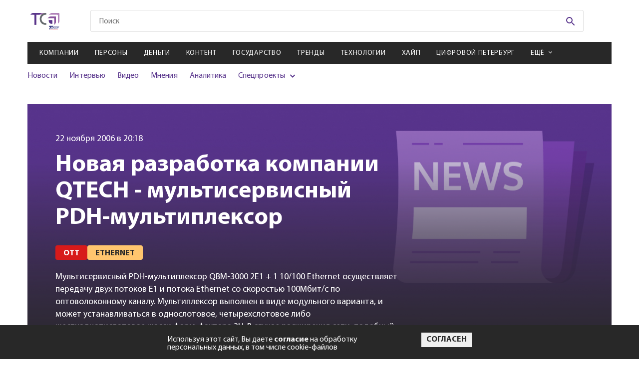

--- FILE ---
content_type: text/html; charset=utf-8
request_url: https://telesputnik.ru/materials/video-v-internete/news/novaya-razrabotka-kompanii-qtech-multiservisnyy-pdh-multipleksor
body_size: 13968
content:

        <!DOCTYPE html>
        <html lang="en">
        <head>
            <!-- Google tag (gtag.js) -->
            <script async src="https://www.googletagmanager.com/gtag/js?id=G-DJ2P9LRX7R"></script>
            <script>
            window.dataLayer = window.dataLayer || [];
            function gtag(){dataLayer.push(arguments);}
            gtag('js', new Date());

            gtag('config', 'G-DJ2P9LRX7R');
            </script>

            <script>
                (function (w, d, s, l, i) {
                    w[l] = w[l] || [];
                    w[l].push({
                        'gtm.start': new Date().getTime(),
                        event: 'gtm.js'
                    });
                    var f = d.getElementsByTagName(s)[0],
                        j = d.createElement(s),
                        dl = l != 'dataLayer' ? '&l=' + l : '';
                    j.async = true;
                    j.src =
                        'https://www.googletagmanager.com/gtm.js?id=' + i + dl;
                    f.parentNode.insertBefore(j, f);
                })(window, document, 'script', 'dataLayer', 'GTM-WQ2ZHLC');
            </script>
            <script type="text/javascript">
                (function (i, s, o, g, r, a, m) {
                    i['GoogleAnalyticsObject'] = r;
                    i[r] = i[r] || function () {
                        (i[r].q = i[r].q || []).push(arguments)
                    }, i[r].l = 1 * new Date();
                    a = s.createElement(o),
                        m = s.getElementsByTagName(o)[0];
                    a.async = 1;
                    a.src = g;
                    m.parentNode.insertBefore(a, m)
                })(window, document, 'script', 'https://www.google-analytics.com/analytics.js', 'ga');

                ga('create', 'UA-2929468-2', 'auto');
                ga('send', 'pageview');
            </script>
            <!-- Google Tag Manager -->
            <script>(function(w,d,s,l,i){w[l]=w[l]||[];w[l].push({'gtm.start':
            new Date().getTime(),event:'gtm.js'});var f=d.getElementsByTagName(s)[0],
            j=d.createElement(s),dl=l!='dataLayer'?'&l='+l:'';j.async=true;j.src=
            'https://www.googletagmanager.com/gtm.js?id='+i+dl;f.parentNode.insertBefore(j,f);
            })(window,document,'script','dataLayer','GTM-PFH3QWR');</script>
            <!-- End Google Tag Manager -->

            <meta charset="UTF-8">
            <meta name="mailru-verification" content="ae57ad17c32152b5" />
            <meta name="google-site-verification" content="JDLFDtJB3Cv5FeqxV20YlFITBLruLgh4stYCX72qlp4" />
            <meta name="yandex-verification" content="5b498c8c5dbb9de6" />
            <meta name="viewport" content="width=device-width, initial-scale=1.0">
            <meta http-equiv="X-UA-Compatible" content="ie=edge">
            <link rel="shortcut icon" type="image/png" href="/images/favicon.svg">
            <title data-react-helmet="true">Новая разработка компании QTECH - мультисервисный PDH-мультиплексор</title>
            <meta data-react-helmet="true" property="og:title" content="Новая разработка компании QTECH - мультисервисный PDH-мультиплексор"/><meta data-react-helmet="true" property="og:url" content="https://telesputnik.ru/materials/video-v-internete/news/novaya-razrabotka-kompanii-qtech-multiservisnyy-pdh-multipleksor"/><meta data-react-helmet="true" property="twitter:title" content="Новая разработка компании QTECH - мультисервисный PDH-мультиплексор"/><meta data-react-helmet="true" property="og:image" content="/img/article-header-bg.jpg"/>
            <link data-react-helmet="true" rel="canonical" href="https://telesputnik.ru/materials/video-v-internete/news/novaya-razrabotka-kompanii-qtech-multiservisnyy-pdh-multipleksor"/>
            <link data-chunk="pages-Article-Article" rel="preload" as="style" href="/pages-Article-Article.css">
<link data-chunk="pages-Article-Article" rel="preload" as="style" href="/pages-Article-Article-css.css">
<link data-chunk="main" rel="preload" as="style" href="/main.css">
<link data-chunk="main" rel="preload" as="script" href="/main.js">
<link data-chunk="pages-Article-Article" rel="preload" as="script" href="/pages-Article-Article-css.js">
<link data-chunk="pages-Article-Article" rel="preload" as="script" href="/pages-Article-Article~pages-Article-Article_work-version.js">
<link data-chunk="pages-Article-Article" rel="preload" as="script" href="/pages-Article-Article.js">
            <link data-chunk="main" rel="stylesheet" href="/main.css">
<link data-chunk="pages-Article-Article" rel="stylesheet" href="/pages-Article-Article-css.css">
<link data-chunk="pages-Article-Article" rel="stylesheet" href="/pages-Article-Article.css">
        </head>
        <body>
            <!-- Google Tag Manager (noscript) -->
            <noscript><iframe src="https://www.googletagmanager.com/ns.html?id=GTM-PFH3QWR"
            height="0" width="0" style="display:none;visibility:hidden"></iframe></noscript>
            <!-- End Google Tag Manager (noscript) -->
            <noscript><iframe src="https://www.googletagmanager.com/ns.html?id=GTM-WQ2ZHLC" height="0" width="0"
            style="display:none;visibility:hidden"></iframe></noscript>
            <div id="mount"><div class="wrapper"><nav role="navigation" class="navbar"><div class="navbar__menu"><ul><li><a href="/materials/companies">Компании</a></li><li><a href="/materials/persony">Персоны</a></li><li><a href="/materials/money">Деньги</a></li><li><a href="/materials/content">Контент</a></li><li><a href="/materials/gov">Государство</a></li><li><a href="/materials/trends">Тренды</a></li><li><a href="/materials/tech">Технологии</a></li><li><a href="/materials/hipe">Хайп</a></li><li><a href="/materials/spb">Цифровой Петербург</a></li><li><a href="/materials/blizhnee-zarubezhe">Ближнее зарубежье</a></li><li><a href="/materials/novosti-kompanii">Новости компаний</a></li><li><a href="/materials/all/news">Новости</a></li><li><a href="/materials/all/interview">Интервью</a></li><li><a href="/materials/all/video">Видео</a></li><li><a href="/materials/all/mneniya">Мнения</a></li><li><a href="/materials/all/article">Аналитика</a></li></ul></div><div class="navbar__social"><ul><li><a href="https://vk.com/telesputnik" target="_blank"><svg class="footer-social__icon footer-social__icon--vk"><use href="/img/sprite.svg#icons--vk"></use></svg></a></li><li><a href="https://ok.ru/group/55408711696413" target="_blank"><svg class="footer-social__icon footer-social__icon--odn"><use href="/img/sprite.svg#icons--odn"></use></svg></a></li><li><a href="https://telegram.me/telesputnik" target="_blank"><svg class="footer-social__icon footer-social__icon--telegram"><use href="/img/sprite.svg#icons--telegram"></use></svg></a></li><li><a href="https://www.youtube.com/channel/UCUZZFbgpPMOdNF8-S6Kj4Cg" target="_blank"><svg class="footer-social__icon footer-social__icon--youtube"><use href="/img/sprite.svg#icons--youtube"></use></svg></a></li><li><a href="http://www.telesputnik.ru/rss/" target="_blank"><svg class="footer-social__icon footer-social__icon--rrs"><use href="/img/sprite.svg#icons--rrs"></use></svg></a></li><li><a href="mailto:telesputnik@telesputnik.ru" target="_blank"><svg class="footer-social__icon footer-social__icon--mail"><use href="/img/sprite.svg#icons--mail"></use></svg></a></li><li><a href="https://dzen.ru/telesputnik" target="_blank"><svg class="footer-social__icon footer-social__icon--zen"><use href="/img/sprite.svg#icons--zen"></use></svg></a></li></ul></div><div class="navbar__info"><a href="./" class="navbar__logo"><svg><use href="/img/sprite.svg#icons--logo"></use></svg></a><p class="navbar__copy">© <!-- -->2026<!-- --> Телеспутник, <br/>Все права защищены</p></div></nav><header class="header"><div class="header__content container"><div class="promo promo--top"><a href="https://internet.tricolor.ru/tariffs/skorostnoy-5/?source=header&amp;section=tariffs&amp;erid=2VfnxyFwtKs" target="_blank" data-id="527" class="position5Banner"><img class="promo__img" src="https://api.telesputnik.ru/storage/images/ads/GqX5qcF58cjl7fH7jCsxlgwJe7SWVjJc5xamMDjl.jpg" alt="#"/></a></div><div class="header-top header__top"><a class="logo header__logo" href="/"><img class="logo__img" src="/img/icons/logo-short.svg" alt=""/><svg class="logo__img _mobile"><use href="/img/sprite.svg#icons--logo"></use></svg></a><div class="menu-icon header__menu-icon"><svg class="menu-icon__icon menu-icon__icon--mobile"><use href="/img/sprite.svg#icons--menu"></use></svg><img class="menu-icon__icon _close" src="/img/icon_close-navbar.svg" alt=""/></div><div class="search header__search"><form class="search__form" action="#"><input type="text" class="search__input search__input--mobile" placeholder="Поиск" value=""/><button class="search__btn" type="submit"><svg class="search__icon"><use href="/img/sprite.svg#icons--search"></use></svg></button></form></div><div class="login header__login"></div></div><div class="header-middle"><nav class="menu menu--mobile header__menu"><ul class="menu__list"><li class="menu__item"><a class="menu__link" href="/materials/companies">Компании</a></li><li class="menu__item"><a class="menu__link" href="/materials/persony">Персоны</a></li><li class="menu__item"><a class="menu__link" href="/materials/money">Деньги</a></li><li class="menu__item"><a class="menu__link" href="/materials/content">Контент</a></li><li class="menu__item"><a class="menu__link" href="/materials/gov">Государство</a></li><li class="menu__item"><a class="menu__link" href="/materials/trends">Тренды</a></li><li class="menu__item"><a class="menu__link" href="/materials/tech">Технологии</a></li><li class="menu__item"><a class="menu__link" href="/materials/hipe">Хайп</a></li><li class="menu__item"><a class="menu__link" href="/materials/spb">Цифровой Петербург</a></li><li class="menu__item"><span class="menu__link menu__link--arrow">Ещё</span><div class="submenu-items"><ul class="submenu-list"><li class="submenu-items__item"><a class="submenu-items__link" href="/materials/blizhnee-zarubezhe">Ближнее зарубежье</a></li><li class="submenu-items__item"><a class="submenu-items__link" href="/materials/novosti-kompanii">Новости компаний</a></li></ul></div></li></ul></nav><div class="header__inner"><div class="submenu submenu--mobile header__submenu"><ul class="submenu__list"><li class="submenu__item"><a class="submenu__link" href="/materials/all/news">Новости</a></li><li class="submenu__item"><a class="submenu__link" href="/materials/all/interview">Интервью</a></li><li class="submenu__item"><a class="submenu__link" href="/materials/all/video">Видео</a></li><li class="submenu__item"><a class="submenu__link" href="/materials/all/mneniya">Мнения</a></li><li class="submenu__item"><a class="submenu__link" href="/materials/all/article">Аналитика</a></li><li class="submenu__item _parent"><span>Спецпроекты</span><ul><li><a href="/5g" target="_blank">5G в России</a></li><li><a href="/ndo" target="_blank">Цифровая экономика</a></li><li><a href="/tvconcept" target="_blank">Будущее ТВ в РФ</a></li><li><a href="/files/ft.pdf" target="_blank">Таблица частот</a></li><li><a href="/quarter" target="_blank">Нам 25 лет</a></li></ul></li></ul></div><div class="promotions promotions--mobile header__promotions"><div class="promotions__list" style="width:200%"><div style="animation-duration:8s"></div><div style="animation-duration:8s"></div></div></div></div></div></div></header><main class="page page-article container container--page novaya-razrabotka-kompanii-qtech-multiservisnyy-pdh-multipleksor" id="page_493258" data-index="0"><input type="hidden" name="hash" value="materials/video-v-internete/news/novaya-razrabotka-kompanii-qtech-multiservisnyy-pdh-multipleksor"/><div class="article-header page-article__header--mobile"><div class="article-header__left--full"><img class="article-header__img" src="/img/article-header-bg.jpg" alt="img"/></div></div><div class="article-header page-article__header"><div class="loader "><svg width="102" height="98" viewBox="0 0 102 98" fill="none" xmlns="http://www.w3.org/2000/svg"><path id="loader-1-1" d="M18.0002 60.0132V60.0131C18.0002 59.766 18.1028 59.5164 18.3061 59.322C18.5101 59.1268 18.7985 59.0054 19.1123 59H38.866C39.185 59 39.48 59.1201 39.6888 59.317L40.375 58.5897L39.6888 59.317C39.8956 59.5121 40 59.7639 40 60.0132V78.9868C40 79.2361 39.8956 79.4879 39.6888 79.683C39.48 79.8799 39.185 80 38.866 80H36.7961C31.7586 79.9432 26.9601 78.01 23.4434 74.6384C19.9273 71.2674 17.978 66.7343 18.0002 62.0311H18.0002V62.0264V60.0132Z" stroke="#59358C" stroke-width="2"></path><mask id="mask0_233_618" maskUnits="userSpaceOnUse" x="7" y="51" width="40" height="40"><circle cx="27" cy="71" r="20" fill="#59358C"></circle></mask><g mask="url(#mask0_233_618)" id="loader-1"><path fill-rule="evenodd" clip-rule="evenodd" d="M19.1049 58C18.5441 58.0072 18.0088 58.2226 17.6149 58.5993C17.221 58.9761 17.0001 59.484 17.0002 60.0132V62.0264C16.9767 67.0129 19.044 71.8059 22.7513 75.3602C26.4586 78.9145 31.5052 80.9418 36.7905 81H38.866C39.432 81 39.9748 80.7879 40.375 80.4104C40.7752 80.0328 41 79.5207 41 78.9868V60.0132C41 59.4793 40.7752 58.9672 40.375 58.5897C39.9748 58.2121 39.432 58 38.866 58H19.1049Z" fill="#59358C"></path></g><path id="loader-2-2" d="M61.1637 37.007H61.1308H28.4435C25.0916 37.2316 21.9191 38.5255 19.4287 40.6764L19.3997 40.7015L19.3688 40.7242L13.0395 45.3946H49.1715H49.1725V46.3946C49.6912 46.3936 50.2038 46.5015 50.6744 46.711C51.145 46.9204 51.5622 47.2262 51.8969 47.6069L61.1637 37.007ZM61.1637 37.007L61.1965 37.0049C61.7069 36.9713 62.2076 37.1126 62.6111 37.3948C62.7556 37.586 62.8621 37.7989 62.9267 38.023C63.0007 38.2796 63.0188 38.5474 62.9803 38.8103L62.9698 38.8824V38.9552V70.2731C62.7248 73.4627 61.3904 76.4918 59.1649 78.8882L59.1397 78.9154L59.1165 78.9443L54.1586 85.1472V50.3751C54.1748 49.7058 54.0376 49.0424 53.7583 48.4324C53.4876 47.8413 53.0906 47.3158 52.5964 46.8891L61.1637 37.007Z" stroke="#8246B8" stroke-width="2"></path><mask id="mask1_233_618" maskUnits="userSpaceOnUse" x="0" y="25" width="73" height="73"><circle cx="36.5" cy="61.5" r="36.5" fill="#59358C"></circle></mask><g mask="url(#mask1_233_618)" id="loader-2"><path fill-rule="evenodd" clip-rule="evenodd" d="M63.3102 36.6683C62.6967 36.1914 61.9181 35.9552 61.1308 36.007H28.4105C24.8337 36.2393 21.4412 37.6169 18.7751 39.9196L10 46.3946H49.1725C49.6912 46.3936 50.2038 46.5015 50.6744 46.711C51.145 46.9204 51.5622 47.2262 51.8969 47.6069C52.3057 47.9483 52.6309 48.3724 52.8491 48.8488C53.0672 49.3251 53.1729 49.842 53.1586 50.3623V88L59.8977 79.5687C62.283 77.0002 63.715 73.7445 63.9698 70.3108V38.9552C64.029 38.5509 64.001 38.1393 63.8876 37.7459C63.7741 37.3524 63.5775 36.9856 63.3102 36.6683Z" fill="#8246B8"></path></g><path id="loader-3-3" d="M85.2248 16.7783L85.2323 16.7857L85.2399 16.7929C85.8103 17.3294 86.2574 17.9645 86.5583 18.6593C86.8592 19.3539 87.0086 20.0958 86.9996 20.8421L86.9995 20.8421V20.8541V61.1048C86.8197 65.3187 85.073 69.3493 82.0493 72.4887L82.0189 72.5202L81.9915 72.5543L77.4585 78.1693V28.6993V28.4515C77.4585 27.2538 76.9529 26.1182 76.0745 25.2906C75.1981 24.4649 74.0215 24.0107 72.8062 24.0107H72.514H20.0553L25.8892 19.7338L25.9189 19.712L25.9469 19.6881C29.2879 16.838 33.5929 15.175 38.1145 15H80.7827C81.6168 15 82.4409 15.1588 83.2051 15.4656C83.9691 15.7724 84.6556 16.2199 85.2248 16.7783Z" stroke="#A77CCD" stroke-width="2"></path><mask id="mask2_233_618" maskUnits="userSpaceOnUse" x="7" y="0" width="95" height="95"><circle cx="54.5" cy="47.5" r="47.5" fill="#59358C"></circle></mask><g mask="url(#mask2_233_618)" id="loader-3"><path fill-rule="evenodd" clip-rule="evenodd" d="M85.9251 16.0645C85.2598 15.4118 84.4613 14.8924 83.5776 14.5376C82.6939 14.1829 81.7433 14 80.7827 14H38.0953C33.3486 14.1794 28.8194 15.9232 25.2979 18.9273L17 25.0107H72.514H72.8062C73.7749 25.0107 74.7038 25.3732 75.3888 26.0185C76.0737 26.6638 76.4585 27.539 76.4585 28.4515V28.6993V81L82.7696 73.1824C85.9624 69.8673 87.8141 65.5987 87.9995 61.1257V20.8541C88.0102 19.9658 87.8322 19.0844 87.476 18.2619C87.1197 17.4393 86.5924 16.6922 85.9251 16.0645Z" fill="#A77CCD"></path></g></svg></div><div class="article-header__left"><img class="article-header__img" src="/img/article-header-bg.jpg" alt="img"/><span class="article-header__date">22 ноября 2006 в 20:18</span><h1 class="article-header__title">Новая разработка компании QTECH - мультисервисный PDH-мультиплексор</h1><ul class="article-header__list"><li class="article-header__item"><a href="/materials/video-v-internete"><span class="tag article-header__tag">OTT</span></a></li><li class="article-header__item"><a href="/tags/ethernet"><span class="tag article-header__tag">Ethernet</span></a></li></ul><p class="article-header__description"><span>Мультисервисный PDH-мультиплексор QBM-3000 2E1 + 1 10/100 Ethernet осуществляет передачу двух потоков Е1 и потока Ethernet со скоростью 100Мбит/c по оптоволоконному каналу. Мультиплексор выполнен в виде модульного варианта, и может устанавливаться в однослотовое, четырехслотовое либо шестнадцатислотовое шасси форм-фактора 3U. В случае расширения сети, подобный форм-фактор позволяет легко добавить в шасси один или несколько мультиплексоров.</span></p></div><div class="article-header__right"><div class="article-author article-header__author"><div class="article-author__img"><img src="https://api.telesputnik.ru/storage/images/avatar/7EMC7nkQeLdNysb1gurbNMVJX20EXedQKI6AApdI.png" alt="img"/></div><div class="article-author__info"><span class="article-author__title">Телеспутник<!-- --> </span><p class="article-author__description">Редакция</p></div></div></div></div><div class="page-article__author"><div class="article-author article-header__author"><div class="article-author__img"><img src="https://api.telesputnik.ru/storage/images/avatar/7EMC7nkQeLdNysb1gurbNMVJX20EXedQKI6AApdI.png" alt="img"/></div><div class="article-author__info"><span class="article-author__title">Телеспутник<!-- --> </span><p class="article-author__description">Редакция</p></div></div></div><div class="page-article__description"><span>Мультисервисный PDH-мультиплексор QBM-3000 2E1 + 1 10/100 Ethernet осуществляет передачу двух потоков Е1 и потока Ethernet со скоростью 100Мбит/c по оптоволоконному каналу. Мультиплексор выполнен в виде модульного варианта, и может устанавливаться в однослотовое, четырехслотовое либо шестнадцатислотовое шасси форм-фактора 3U. В случае расширения сети, подобный форм-фактор позволяет легко добавить в шасси один или несколько мультиплексоров.</span></div><div class="page-article__wrapper"><div class="page-article__body"><div class="article-main page-article__main"><div><div>Гибкая система сетевого менеджмента QTECH NMS обеспечивает SNMP-управление локальной и удаленной стороной при помощи модуля, устанавливаемого в шасси. Возможно также локальное управление мультиплексором в настольном варианте исполнения при помощи DIP переключателей.<b>О компании</b>QTECH - молодая российская компания, осуществляющая разработку и внедрение современных продуктов и решений в области телекоммуникаций. Центральный офис (штаб квартира) компании расположен в Москве, здесь осуществляется разработка технических решений, их адаптация под нужды заказчиков, центр продаж, а также центр технической поддержки. Производство оборудования QTECH осуществляется на заводах Азии и Америки. Компания использует в производстве высококачественные компоненты ведущих западных поставщиков.</div></div></div><div class="article-footer page-article__footer"><div class="article-footer__top"><div class="article-likes article-footer__likes"><span class="article-likes__title">Понравилась статья?</span><div class="article-likes__like"><svg class="article-likes__icon article-likes__icon--like"><use href="/img/sprite.svg#icons--like"></use></svg><span class="article-likes__count article-likes__count--like">0</span></div><div class="article-likes__dislike"><svg class="article-likes__icon article-likes__icon--dislike"><use href="/img/sprite.svg#icons--like"></use></svg><span class="article-likes__count article-likes__count--dislike">0</span></div></div><div class="social article-footer__social"><ul class="social__list"><li class="social__item"><a href="https://vk.com/share.php?url=https://telesputnik.ru/materials/video-v-internete/news/novaya-razrabotka-kompanii-qtech-multiservisnyy-pdh-multipleksor" target="_blank" class="social__link"><svg class="social__icon social__icon--vk"><use href="/img/sprite.svg#icons--vk"></use></svg></a></li><li class="social__item"><a href="https://connect.ok.ru/offer?url=https://telesputnik.ru/materials/video-v-internete/news/novaya-razrabotka-kompanii-qtech-multiservisnyy-pdh-multipleksor" target="_blank" class="social__link"><svg class="social__icon social__icon--odn"><use href="/img/sprite.svg#icons--odn"></use></svg></a></li><li class="social__item"><a href="https://telegram.me/share/url?url=https://telesputnik.ru/materials/video-v-internete/news/novaya-razrabotka-kompanii-qtech-multiservisnyy-pdh-multipleksor&amp;text=Мультисервисный PDH-мультиплексор QBM-3000 2E1 + 1 10/100 Ethernet осуществляет передачу двух потоков Е1 и потока Ethernet со скоростью 100Мбит/c по оптоволоконному каналу. Мультиплексор выполнен в виде модульного варианта, и может устанавливаться в однослотовое, четырехслотовое либо шестнадцатислотовое шасси форм-фактора 3U. В случае расширения сети, подобный форм-фактор позволяет легко добавить в шасси один или несколько мультиплексоров." target="_blank" class="social__link"><svg class="social__icon social__icon--telegram"><use href="/img/sprite.svg#icons--telegram"></use></svg></a></li></ul></div></div><div class="article-footer__middle"><div class="article-footer__middle-comment">Чтобы оставить комментарий необходимо<!-- --> <a href="/authorization?post=materials/video-v-internete/news/novaya-razrabotka-kompanii-qtech-multiservisnyy-pdh-multipleksor">авторизоваться</a>.</div></div></div></div><aside class="article-sidebar page-article__sidebar"><section class="subscription page__subscription subscription--sidebar"><h4 class="subscription__title">Подписка на рассылку</h4><p class="subscription__text">Подпишитесь на рассылку, чтобы одним из первых быть в курсе новых событий</p><form action="#" class="subscription__form"><div class="subscription__categories"><label class="сheckbox _default"><input type="checkbox" name="categories" class="сheckbox__input" value="8"/><span class="сheckbox__icon"></span>Дайджест</label><label class="сheckbox _default"><input type="checkbox" name="categories" class="сheckbox__input" value="9"/><span class="сheckbox__icon"></span>Ежедневная рассылка</label></div><div class="subscription__fields"><input type="email" value="" name="email" class="subscription__input" pattern="[a-z0-9._%+-]+@[a-z0-9.-]+\.[a-z]{2,}$" required="" placeholder="Введите E-mail"/><button disabled="" class="btn btn--purple subscription__btn" type="submit">Подписаться на рассылку</button></div><label class="confirm-subscribe"><input type="checkbox" class="confirm-subscribe___input"/><span class="confirm-subscribe__text">Я даю <a href="/files/approval.pdf">согласие</a> на обработку персональных данных</span></label></form></section></aside></div><div class="article-others page-article__others"><section class="subscription page__subscription"><h4 class="subscription__title">Подписка на рассылку</h4><p class="subscription__text">Подпишитесь на рассылку, чтобы одним из первых быть в курсе новых событий</p><form action="#" class="subscription__form"><div class="subscription__categories"><label class="сheckbox _default"><input type="checkbox" name="categories" class="сheckbox__input" value="8"/><span class="сheckbox__icon"></span>Дайджест</label><label class="сheckbox _default"><input type="checkbox" name="categories" class="сheckbox__input" value="9"/><span class="сheckbox__icon"></span>Ежедневная рассылка</label></div><div class="subscription__fields"><input type="email" value="" name="email" class="subscription__input" pattern="[a-z0-9._%+-]+@[a-z0-9.-]+\.[a-z]{2,}$" required="" placeholder="Введите E-mail"/><button disabled="" class="btn btn--purple subscription__btn" type="submit">Подписаться на рассылку</button></div><label class="confirm-subscribe"><input type="checkbox" class="confirm-subscribe___input"/><span class="confirm-subscribe__text">Я даю <a href="/files/approval.pdf">согласие</a> на обработку персональных данных</span></label></form></section></div></main><div class="loader "><svg width="102" height="98" viewBox="0 0 102 98" fill="none" xmlns="http://www.w3.org/2000/svg"><path id="loader-1-1" d="M18.0002 60.0132V60.0131C18.0002 59.766 18.1028 59.5164 18.3061 59.322C18.5101 59.1268 18.7985 59.0054 19.1123 59H38.866C39.185 59 39.48 59.1201 39.6888 59.317L40.375 58.5897L39.6888 59.317C39.8956 59.5121 40 59.7639 40 60.0132V78.9868C40 79.2361 39.8956 79.4879 39.6888 79.683C39.48 79.8799 39.185 80 38.866 80H36.7961C31.7586 79.9432 26.9601 78.01 23.4434 74.6384C19.9273 71.2674 17.978 66.7343 18.0002 62.0311H18.0002V62.0264V60.0132Z" stroke="#59358C" stroke-width="2"></path><mask id="mask0_233_618" maskUnits="userSpaceOnUse" x="7" y="51" width="40" height="40"><circle cx="27" cy="71" r="20" fill="#59358C"></circle></mask><g mask="url(#mask0_233_618)" id="loader-1"><path fill-rule="evenodd" clip-rule="evenodd" d="M19.1049 58C18.5441 58.0072 18.0088 58.2226 17.6149 58.5993C17.221 58.9761 17.0001 59.484 17.0002 60.0132V62.0264C16.9767 67.0129 19.044 71.8059 22.7513 75.3602C26.4586 78.9145 31.5052 80.9418 36.7905 81H38.866C39.432 81 39.9748 80.7879 40.375 80.4104C40.7752 80.0328 41 79.5207 41 78.9868V60.0132C41 59.4793 40.7752 58.9672 40.375 58.5897C39.9748 58.2121 39.432 58 38.866 58H19.1049Z" fill="#59358C"></path></g><path id="loader-2-2" d="M61.1637 37.007H61.1308H28.4435C25.0916 37.2316 21.9191 38.5255 19.4287 40.6764L19.3997 40.7015L19.3688 40.7242L13.0395 45.3946H49.1715H49.1725V46.3946C49.6912 46.3936 50.2038 46.5015 50.6744 46.711C51.145 46.9204 51.5622 47.2262 51.8969 47.6069L61.1637 37.007ZM61.1637 37.007L61.1965 37.0049C61.7069 36.9713 62.2076 37.1126 62.6111 37.3948C62.7556 37.586 62.8621 37.7989 62.9267 38.023C63.0007 38.2796 63.0188 38.5474 62.9803 38.8103L62.9698 38.8824V38.9552V70.2731C62.7248 73.4627 61.3904 76.4918 59.1649 78.8882L59.1397 78.9154L59.1165 78.9443L54.1586 85.1472V50.3751C54.1748 49.7058 54.0376 49.0424 53.7583 48.4324C53.4876 47.8413 53.0906 47.3158 52.5964 46.8891L61.1637 37.007Z" stroke="#8246B8" stroke-width="2"></path><mask id="mask1_233_618" maskUnits="userSpaceOnUse" x="0" y="25" width="73" height="73"><circle cx="36.5" cy="61.5" r="36.5" fill="#59358C"></circle></mask><g mask="url(#mask1_233_618)" id="loader-2"><path fill-rule="evenodd" clip-rule="evenodd" d="M63.3102 36.6683C62.6967 36.1914 61.9181 35.9552 61.1308 36.007H28.4105C24.8337 36.2393 21.4412 37.6169 18.7751 39.9196L10 46.3946H49.1725C49.6912 46.3936 50.2038 46.5015 50.6744 46.711C51.145 46.9204 51.5622 47.2262 51.8969 47.6069C52.3057 47.9483 52.6309 48.3724 52.8491 48.8488C53.0672 49.3251 53.1729 49.842 53.1586 50.3623V88L59.8977 79.5687C62.283 77.0002 63.715 73.7445 63.9698 70.3108V38.9552C64.029 38.5509 64.001 38.1393 63.8876 37.7459C63.7741 37.3524 63.5775 36.9856 63.3102 36.6683Z" fill="#8246B8"></path></g><path id="loader-3-3" d="M85.2248 16.7783L85.2323 16.7857L85.2399 16.7929C85.8103 17.3294 86.2574 17.9645 86.5583 18.6593C86.8592 19.3539 87.0086 20.0958 86.9996 20.8421L86.9995 20.8421V20.8541V61.1048C86.8197 65.3187 85.073 69.3493 82.0493 72.4887L82.0189 72.5202L81.9915 72.5543L77.4585 78.1693V28.6993V28.4515C77.4585 27.2538 76.9529 26.1182 76.0745 25.2906C75.1981 24.4649 74.0215 24.0107 72.8062 24.0107H72.514H20.0553L25.8892 19.7338L25.9189 19.712L25.9469 19.6881C29.2879 16.838 33.5929 15.175 38.1145 15H80.7827C81.6168 15 82.4409 15.1588 83.2051 15.4656C83.9691 15.7724 84.6556 16.2199 85.2248 16.7783Z" stroke="#A77CCD" stroke-width="2"></path><mask id="mask2_233_618" maskUnits="userSpaceOnUse" x="7" y="0" width="95" height="95"><circle cx="54.5" cy="47.5" r="47.5" fill="#59358C"></circle></mask><g mask="url(#mask2_233_618)" id="loader-3"><path fill-rule="evenodd" clip-rule="evenodd" d="M85.9251 16.0645C85.2598 15.4118 84.4613 14.8924 83.5776 14.5376C82.6939 14.1829 81.7433 14 80.7827 14H38.0953C33.3486 14.1794 28.8194 15.9232 25.2979 18.9273L17 25.0107H72.514H72.8062C73.7749 25.0107 74.7038 25.3732 75.3888 26.0185C76.0737 26.6638 76.4585 27.539 76.4585 28.4515V28.6993V81L82.7696 73.1824C85.9624 69.8673 87.8141 65.5987 87.9995 61.1257V20.8541C88.0102 19.9658 87.8322 19.0844 87.476 18.2619C87.1197 17.4393 86.5924 16.6922 85.9251 16.0645Z" fill="#A77CCD"></path></g></svg></div><footer class="footer"><div class="footer__content container"><div class="footer-info"><a class="footer-info__logo" href="/"><img src="/img/icons/logo-short-white.svg"/></a><p class="footer__copy">© <!-- -->2026<!-- --> Телеспутник, Все права защищены</p><div class="footer-social footer__social"><ul class="footer-social__list"><li class="footer-social__item"><a href="https://telegram.me/telesputnik" target="_blank" class="footer-social__link"><svg class="footer-social__icon footer-social__icon--telegram"><use href="/img/sprite.svg#icons--telegram"></use></svg></a></li><li class="footer-social__item"><a href="mailto:telesputnik@telesputnik.ru" target="_blank" class="footer-social__link"><svg class="footer-social__icon footer-social__icon--mail"><use href="/img/sprite.svg#icons--mail"></use></svg></a></li><li class="footer-social__item"><a href="https://vk.com/telesputnik" target="_blank" class="footer-social__link"><svg class="footer-social__icon footer-social__icon--vk"><use href="/img/sprite.svg#icons--vk"></use></svg></a></li><li class="footer-social__item"><a href="https://dzen.ru/telesputnik" target="_blank" class="footer-social__link"><svg class="footer-social__icon footer-social__icon--zen"><use href="/img/sprite.svg#icons--zen"></use></svg></a></li><li class="footer-social__item"><a href="https://ok.ru/group/55408711696413" target="_blank" class="footer-social__link"><svg class="footer-social__icon footer-social__icon--odn"><use href="/img/sprite.svg#icons--odn"></use></svg></a></li><li class="footer-social__item"><a href="https://rutube.ru/channel/27553574" target="_blank" class="footer-social__link"><img width="24px" src="/img/icon-rutube.svg"/></a></li><li class="footer-social__item"><a href="https://www.youtube.com/channel/UCUZZFbgpPMOdNF8-S6Kj4Cg" target="_blank" class="footer-social__link"><svg class="footer-social__icon footer-social__icon--youtube"><use href="/img/sprite.svg#icons--youtube"></use></svg></a></li><li class="footer-social__item"><a href="https://max.ru/telesputnik" target="_blank" class="footer-social__link"><svg class="footer-social__icon"><use href="/img/icon-max.svg"></use></svg></a></li><li class="footer-social__item"><a href="http://www.telesputnik.ru/rss/" target="_blank" class="footer-social__link"><svg class="footer-social__icon footer-social__icon--rrs"><use href="/img/sprite.svg#icons--rrs"></use></svg></a></li></ul></div></div><div class="footer-menu footer__menu"><h4 class="footer-menu__title">Темы</h4><ul class="footer-menu__list-themes"><li class="footer-menu__item"><a class="footer-menu__link" href="/materials/companies">Компании</a></li><li class="footer-menu__item"><a class="footer-menu__link" href="/materials/persony">Персоны</a></li><li class="footer-menu__item"><a class="footer-menu__link" href="/materials/money">Деньги</a></li><li class="footer-menu__item"><a class="footer-menu__link" href="/materials/content">Контент</a></li><li class="footer-menu__item"><a class="footer-menu__link" href="/materials/gov">Государство</a></li><li class="footer-menu__item"><a class="footer-menu__link" href="/materials/trends">Тренды</a></li><li class="footer-menu__item"><a class="footer-menu__link" href="/materials/tech">Технологии</a></li><li class="footer-menu__item"><a class="footer-menu__link" href="/materials/hipe">Хайп</a></li><li class="footer-menu__item"><a class="footer-menu__link" href="/materials/spb">Цифровой Петербург</a></li><li class="footer-menu__item"><a class="footer-menu__link" href="/materials/blizhnee-zarubezhe">Ближнее зарубежье</a></li><li class="footer-menu__item"><a class="footer-menu__link" href="/materials/novosti-kompanii">Новости компаний</a></li></ul></div><div class="footer-menu footer__menu footer__menu--project"><h4 class="footer-menu__title">о проекте</h4><div class="footer-menu__list-wrapper"><ul class="footer-menu__list"><li class="footer-menu__item"><a class="footer-menu__link" href="/magazine/about">Миссия</a></li><li class="footer-menu__item"><a class="footer-menu__link" href="/magazine/redaction">Редакция</a></li><li class="footer-menu__item"><a href="/files/sout2018.pdf" target="_blank" class="footer-menu__link">Оценка рабочих мест</a></li><li class="footer-menu__item"><a href="/files/politicsConf.pdf" target="_blank" class="footer-menu__link">Политика конфиденциальности</a></li><li class="footer-menu__item--ad"><a href="/files/mediakit.pdf" target="_blank" rel="noopener noreferrer" class="footer-menu__link"><span class="footer-info__ad">Реклама</span></a></li></ul><ul class="footer-menu__list"><li class="footer-menu__item"><a href="/files/politicsPersInfo.pdf" target="_blank" class="footer-menu__link">Политика обработки и защиты персональных данных</a></li><li class="footer-menu__item"><a href="/files/requirementsImplInfo.pdf" target="_blank" class="footer-menu__link">Сведения о реализуемых требованиях</a></li><li class="footer-menu__item"><a href="/files/СОУТ.7z" target="_blank" class="footer-menu__link">Материалы СОУТ</a></li><li class="footer-menu__item--ad"><a href="/magazine/redaction/policy" target="_blank" rel="noopener noreferrer" class="footer-menu__link"><span class="footer-info__ad">Редполитика</span></a></li></ul></div></div></div><a href="https://webmaster.yandex.ru/siteinfo/?site=https://telesputnik.ru"><img width="88" height="31" alt="" src="https://yandex.ru/cycounter?https://telesputnik.ru&amp;theme=light&amp;lang=ru"/></a></footer><a href="#" class="scroll-top "><img src="/img/icons/icon-scroll-top.svg"/></a></div></div>
            <script>
                window.API_URL = "https://api.telesputnik.ru/";
                window.SITE_URL = "https://telesputnik.ru";
                window.__INITIAL_STATE__ = {"about":{"data":[],"isLoading":false},"article":{"status":"SUCCESS","items":{"id":493258,"title":"Новая разработка компании QTECH - мультисервисный PDH-мультиплексор","content":[{"embed":"Гибкая система сетевого менеджмента QTECH NMS обеспечивает SNMP-управление локальной и удаленной стороной при помощи модуля, устанавливаемого в шасси. Возможно также локальное управление мультиплексором в настольном варианте исполнения при помощи DIP переключателей.<b>О компании</b>QTECH - молодая российская компания, осуществляющая разработку и внедрение современных продуктов и решений в области телекоммуникаций. Центральный офис (штаб квартира) компании расположен в Москве, здесь осуществляется разработка технических решений, их адаптация под нужды заказчиков, центр продаж, а также центр технической поддержки. Производство оборудования QTECH осуществляется на заводах Азии и Америки. Компания использует в производстве высококачественные компоненты ведущих западных поставщиков."}],"slug":"novaya-razrabotka-kompanii-qtech-multiservisnyy-pdh-multipleksor","status":"published","user_id":null,"created_at":"2017-01-03T19:57:52.000000Z","updated_at":"2006-11-22T17:18:37.000000Z","preview_img":"","publication_at":"2006-11-22 20:18:37","categories_path":"materials/video-v-internete/news","deleted_at":null,"author_id":7850,"announce_title":"Новая разработка компании QTECH - мультисервисный PDH-мультиплексор","announce_text":"Мультисервисный PDH-мультиплексор QBM-3000 2E1 + 1 10/100 Ethernet осуществляет передачу двух потоков Е1 и потока Ethernet со скоростью 100Мбит/c по оптоволоконному каналу. Мультиплексор выполнен в виде модульного варианта, и может устанавливаться в однослотовое, четырехслотовое либо шестнадцатислотовое шасси форм-фактора 3U. В случае расширения сети, подобный форм-фактор позволяет легко добавить в шасси один или несколько мультиплексоров.","announce_img":"","publications_networks_fb":null,"publications_networks_vk":null,"publications_networks_tg":null,"publications_networks_seo":null,"publications_networks_title":null,"publications_networks_text":null,"publications_networks_img":null,"mailing_daily":null,"mailing_weekly":null,"rss_google":null,"rss_yandex_dzen":null,"rss_yandex_news":null,"rss":null,"index_publication":null,"ads_banner":null,"ads_img":null,"taxonomy_id":null,"seo_title":null,"seo_description":null,"seo_img":null,"mailing_title":null,"mailing_text":null,"mailing_img":null,"vk_post_id":null,"tg_post_id":null,"ads_url":null,"home_hidden":null,"person_id":null,"note":null,"views":87,"ads_material_hide_date":null,"exclusive_material":false,"symbol_count":0,"next_post_id":0,"next_post":{"id":493257,"slug":"polycom-vypuskaet-ustroystva-videokonferentssvyazi-novogo-pokoleniya-s-podderzhkoy-high-definition"},"likes":{"likes":0,"dislikes":0},"get_categories":[{"id":21462,"title":"OTT","description":null,"slug":"video-v-internete"}],"get_post_types":[{"id":32,"title":"Новости","description":"Новости","slug":"news"}],"author":{"id":7850,"name":"default-author","surname":null,"username":"Телеспутник","avatar":"images/avatar/7EMC7nkQeLdNysb1gurbNMVJX20EXedQKI6AApdI.png","profession":"Редакция","initials":"Т"},"get_tags":[{"id":53908,"title":"Ethernet","slug":"ethernet"}],"additional_authors":[]},"statusArticleList":"IDLE","itemsArticleList":[]},"comments":{"status":"IDLE","items":[],"statusAdd":"IDLE"},"newsfeeds":{"status":"IDLE","items":[],"paginate":null,"title":"","typeTitle":""},"shoes":{"isLoading":false},"router":{"location":{"pathname":"/materials/video-v-internete/news/novaya-razrabotka-kompanii-qtech-multiservisnyy-pdh-multipleksor","search":"","hash":"","key":""},"action":"POP"},"person":{"status":"IDLE","posts":[]},"homepage":{"status":"IDLE","statusMaterialsLoadMore":"IDLE","topMaterials":[],"articles":[],"articlesList":[],"quizes":[],"videos":[],"events":[],"persons":[],"spb":[],"materialsLoadMore":[],"materialsLoadMorePaginare":null},"initdata":{"status":"SUCCESS","categories":{},"types":{"all":{"id":0,"title":"","description":"","slug":""},"news":{"id":32,"title":"Новости","description":"Новости","slug":"news","taxonomy_id":6,"created_at":"2021-12-06T13:04:49.000000Z","updated_at":"2021-12-06T13:04:49.000000Z","deleted_at":null,"img":null,"index":null,"menu_footer":null,"menu_header":null,"taxonomy_index":0},"interview":{"id":34,"title":"Интервью","description":"Интервью","slug":"interview","taxonomy_id":6,"created_at":"2021-12-06T13:05:32.000000Z","updated_at":"2021-12-06T13:05:32.000000Z","deleted_at":null,"img":null,"index":null,"menu_footer":null,"menu_header":null,"taxonomy_index":0},"video":{"id":35,"title":"Видео","description":"Видео","slug":"video","taxonomy_id":6,"created_at":"2021-12-06T13:05:50.000000Z","updated_at":"2021-12-06T13:05:50.000000Z","deleted_at":null,"img":null,"index":null,"menu_footer":null,"menu_header":null,"taxonomy_index":0},"mneniya":{"id":36,"title":"Мнения","description":"Мнения","slug":"mneniya","taxonomy_id":6,"created_at":"2021-12-06T13:06:09.000000Z","updated_at":"2021-12-06T13:06:09.000000Z","deleted_at":null,"img":null,"index":null,"menu_footer":null,"menu_header":null,"taxonomy_index":0},"article":{"id":33,"title":"Аналитика","description":"Статьи","slug":"article","taxonomy_id":6,"created_at":"2021-12-06T13:05:05.000000Z","updated_at":"2021-12-06T13:05:05.000000Z","deleted_at":null,"img":null,"index":null,"menu_footer":null,"menu_header":null,"taxonomy_index":0}},"tags":{},"persons":{},"editorial":[{"id":3711,"name":"danish.spb","email":"d.shepovalnikov@telesputnik.ru","email_verified_at":"2022-05-30T10:27:51.000000Z","created_at":"2022-04-30T21:00:00.000000Z","updated_at":"2024-09-05T12:15:50.000000Z","surname":"Шеповальников","patronymic":"","avatar":"images/avatar/i1Cm3rtA1Ja6M7oBFTyezKuJgrJA9XOO1zXzE2YW.jpg","auto_approve_comments":false,"username":"Данила","gender":"0","date_of_birth":null,"profession":"Генеральный директор","site":null,"postal_code":null,"country":0,"region":0,"city":null,"address":null,"phone":null,"notes":null,"deleted_at":null,"description":"Генеральный директор","ulogin_network":null,"ulogin_profile":null,"organization":null,"field_of_activity":null,"initials":"ШД"},{"id":7839,"name":"p.makarenko@telesputnik.ru","email":"p.makarenko@telesputnik.ru","email_verified_at":null,"created_at":"2025-08-27T07:41:35.000000Z","updated_at":"2025-11-28T14:45:02.000000Z","surname":"Макаренко","patronymic":null,"avatar":"images/avatar/xWfnD4YYfjTJEYFtL18IqO2PYdMwPZHxOlJFu9cg.jpg","auto_approve_comments":false,"username":"Полина","gender":"2","date_of_birth":null,"profession":"Главный редактор","site":null,"postal_code":null,"country":0,"region":0,"city":null,"address":null,"phone":null,"notes":null,"deleted_at":null,"description":null,"ulogin_network":null,"ulogin_profile":null,"organization":"\"Телеспутник\"","field_of_activity":null,"initials":"МП"},{"id":7748,"name":"a.turchenko","email":"turchenko@telesputnik.ru","email_verified_at":"2022-05-30T10:27:54.000000Z","created_at":"2022-04-30T23:00:00.000000Z","updated_at":"2026-01-22T13:21:02.000000Z","surname":"Турченко","patronymic":"Станиславович","avatar":"images/avatar/8aBzI7dK8W4ZcB5j3QGaiLjwjXpmWttaPt3a8Gk9.jpg","auto_approve_comments":false,"username":"Алексей","gender":"1","date_of_birth":null,"profession":"Директор по развитию","site":null,"postal_code":null,"country":0,"region":0,"city":null,"address":null,"phone":null,"notes":null,"deleted_at":null,"description":"Директор по развитию отношений с внутрикорпоративными клиентами","ulogin_network":null,"ulogin_profile":null,"organization":null,"field_of_activity":null,"initials":"ТА"},{"id":7806,"name":"a.kondratyev@telesputnik.ru","email":"a.kondratyev@telesputnik.ru","email_verified_at":null,"created_at":"2024-07-18T13:39:23.000000Z","updated_at":"2026-01-22T13:26:44.000000Z","surname":"Кондратьев","patronymic":null,"avatar":"images/avatar/YAodLMIkTJxqGMKe3VjHeaXAceoOtaYGThmr4LKB.jpg","auto_approve_comments":false,"username":"Андрей","gender":"1","date_of_birth":null,"profession":"Заместитель главного редактора","site":null,"postal_code":null,"country":0,"region":0,"city":null,"address":null,"phone":null,"notes":"Редактор","deleted_at":null,"description":null,"ulogin_network":null,"ulogin_profile":null,"organization":"Телеспутник","field_of_activity":null,"initials":"КА"},{"id":7842,"name":"t.gajiev@telesputnik.ru","email":"t.gajiev@telesputnik.ru","email_verified_at":null,"created_at":"2025-09-26T08:29:59.000000Z","updated_at":"2025-10-22T12:58:14.000000Z","surname":"Гаджиев","patronymic":null,"avatar":"images/avatar/KZx4Z50cnFyhXEcx3Z7j8WpazcM4FgYUiyZRKRs2.jpg","auto_approve_comments":false,"username":"Тимур","gender":"1","date_of_birth":null,"profession":"Редактор","site":null,"postal_code":null,"country":0,"region":0,"city":null,"address":null,"phone":null,"notes":null,"deleted_at":null,"description":null,"ulogin_network":null,"ulogin_profile":null,"organization":"Телеспутник","field_of_activity":null,"initials":"ГТ"},{"id":7439,"name":"d.chuprov","email":"d.chuprov@telesputnik.ru","email_verified_at":"2022-05-30T05:29:49.000000Z","created_at":"2022-05-01T01:00:00.000000Z","updated_at":"2023-02-15T08:18:47.000000Z","surname":"Чупров","patronymic":"","avatar":"images/avatar/w1EGNZqXLYJd1fXFYNEHVVsJYK8K1eiA3xBYNQFz.jpg","auto_approve_comments":false,"username":"Денис","gender":"0","date_of_birth":null,"profession":"Редактор","site":null,"postal_code":null,"country":0,"region":0,"city":null,"address":null,"phone":null,"notes":null,"deleted_at":null,"description":null,"ulogin_network":null,"ulogin_profile":null,"organization":null,"field_of_activity":null,"initials":"ЧД"},{"id":7851,"name":"yanina.frolkova","email":"yanina.frolkova@example.com","email_verified_at":null,"created_at":"2026-01-22T13:24:45.000000Z","updated_at":"2026-01-26T09:35:00.000000Z","surname":"Фролкова","patronymic":null,"avatar":"images/avatar/4aezhXE8BbUoCSKhnIj7JDImCiWnUp1YyPIHq4e5.jpg","auto_approve_comments":false,"username":"Янина","gender":"2","date_of_birth":null,"profession":"Редактор по спецпроектам","site":null,"postal_code":null,"country":0,"region":0,"city":null,"address":null,"phone":null,"notes":null,"deleted_at":null,"description":null,"ulogin_network":null,"ulogin_profile":null,"organization":"Телеспутник","field_of_activity":null,"initials":"ФЯ"}],"ip":0},"newsfeed":{"status":"IDLE","items":[]},"navbar":{"status":"SUCCESS","menu":[{"id":21485,"title":"Компании","description":null,"slug":"companies","taxonomy_id":7,"created_at":"2022-05-19T23:25:23.000000Z","updated_at":"2022-06-06T13:56:09.000000Z","deleted_at":null,"img":null,"index":1,"menu_footer":1,"menu_header":1,"taxonomy_index":11},{"id":21486,"title":"Персоны","description":null,"slug":"persony","taxonomy_id":7,"created_at":"2022-05-19T23:25:23.000000Z","updated_at":"2022-06-06T13:57:10.000000Z","deleted_at":null,"img":null,"index":2,"menu_footer":1,"menu_header":1,"taxonomy_index":10},{"id":21454,"title":"Новости","description":null,"slug":"novosti","taxonomy_id":7,"created_at":"2022-05-19T23:25:23.000000Z","updated_at":"2022-06-06T07:35:41.000000Z","deleted_at":null,"img":null,"index":3,"menu_footer":0,"menu_header":0,"taxonomy_index":0},{"id":21487,"title":"Деньги","description":null,"slug":"money","taxonomy_id":7,"created_at":"2022-05-19T23:25:23.000000Z","updated_at":"2022-06-06T13:57:50.000000Z","deleted_at":null,"img":null,"index":3,"menu_footer":1,"menu_header":1,"taxonomy_index":9},{"id":21488,"title":"Контент","description":null,"slug":"content","taxonomy_id":7,"created_at":"2022-05-19T23:25:23.000000Z","updated_at":"2022-06-06T13:58:37.000000Z","deleted_at":null,"img":null,"index":4,"menu_footer":1,"menu_header":1,"taxonomy_index":8},{"id":21489,"title":"Государство","description":null,"slug":"gov","taxonomy_id":7,"created_at":"2022-05-19T23:25:23.000000Z","updated_at":"2022-06-06T13:58:56.000000Z","deleted_at":null,"img":null,"index":5,"menu_footer":1,"menu_header":1,"taxonomy_index":7},{"id":21490,"title":"Тренды","description":null,"slug":"trends","taxonomy_id":7,"created_at":"2022-05-19T23:25:23.000000Z","updated_at":"2022-06-06T13:59:24.000000Z","deleted_at":null,"img":null,"index":6,"menu_footer":1,"menu_header":1,"taxonomy_index":6},{"id":21491,"title":"Технологии","description":null,"slug":"tech","taxonomy_id":7,"created_at":"2022-05-19T23:25:23.000000Z","updated_at":"2022-06-06T13:59:38.000000Z","deleted_at":null,"img":null,"index":7,"menu_footer":1,"menu_header":1,"taxonomy_index":5},{"id":21492,"title":"Хайп","description":null,"slug":"hipe","taxonomy_id":7,"created_at":"2022-05-19T23:25:23.000000Z","updated_at":"2022-06-06T13:59:48.000000Z","deleted_at":null,"img":null,"index":8,"menu_footer":1,"menu_header":1,"taxonomy_index":4},{"id":21493,"title":"Цифровой Петербург","description":null,"slug":"spb","taxonomy_id":7,"created_at":"2022-05-19T23:25:23.000000Z","updated_at":"2022-06-06T14:00:13.000000Z","deleted_at":null,"img":null,"index":9,"menu_footer":0,"menu_header":1,"taxonomy_index":3},{"id":21481,"title":"Ближнее зарубежье","description":null,"slug":"blizhnee-zarubezhe","taxonomy_id":7,"created_at":"2022-05-19T23:25:23.000000Z","updated_at":"2022-06-06T14:00:33.000000Z","deleted_at":null,"img":null,"index":10,"menu_footer":0,"menu_header":2,"taxonomy_index":2},{"id":21478,"title":"Новости компаний","description":null,"slug":"novosti-kompanii","taxonomy_id":7,"created_at":"2022-05-19T23:25:23.000000Z","updated_at":"2022-06-06T14:00:50.000000Z","deleted_at":null,"img":null,"index":11,"menu_footer":0,"menu_header":2,"taxonomy_index":1},{"id":21460,"title":"Новости","description":null,"slug":"video-novosti","taxonomy_id":7,"created_at":"2022-05-19T23:25:23.000000Z","updated_at":"2022-06-06T09:15:55.000000Z","deleted_at":null,"img":null,"index":12,"menu_footer":0,"menu_header":0,"taxonomy_index":0},{"id":21456,"title":"Главное","description":null,"slug":"glavnoe","taxonomy_id":7,"created_at":"2022-05-19T23:25:23.000000Z","updated_at":"2022-06-06T09:16:18.000000Z","deleted_at":null,"img":null,"index":500,"menu_footer":0,"menu_header":0,"taxonomy_index":0}],"submenu":[{"id":32,"title":"Новости","description":"Новости","slug":"news","taxonomy_id":6,"created_at":"2021-12-06T13:04:49.000000Z","updated_at":"2021-12-06T13:04:49.000000Z","deleted_at":null,"img":null,"index":null,"menu_footer":null,"menu_header":null,"taxonomy_index":0},{"id":34,"title":"Интервью","description":"Интервью","slug":"interview","taxonomy_id":6,"created_at":"2021-12-06T13:05:32.000000Z","updated_at":"2021-12-06T13:05:32.000000Z","deleted_at":null,"img":null,"index":null,"menu_footer":null,"menu_header":null,"taxonomy_index":0},{"id":35,"title":"Видео","description":"Видео","slug":"video","taxonomy_id":6,"created_at":"2021-12-06T13:05:50.000000Z","updated_at":"2021-12-06T13:05:50.000000Z","deleted_at":null,"img":null,"index":null,"menu_footer":null,"menu_header":null,"taxonomy_index":0},{"id":36,"title":"Мнения","description":"Мнения","slug":"mneniya","taxonomy_id":6,"created_at":"2021-12-06T13:06:09.000000Z","updated_at":"2021-12-06T13:06:09.000000Z","deleted_at":null,"img":null,"index":null,"menu_footer":null,"menu_header":null,"taxonomy_index":0},{"id":33,"title":"Аналитика","description":"Статьи","slug":"article","taxonomy_id":6,"created_at":"2021-12-06T13:05:05.000000Z","updated_at":"2021-12-06T13:05:05.000000Z","deleted_at":null,"img":null,"index":null,"menu_footer":null,"menu_header":null,"taxonomy_index":0}]},"materials":{"status":"IDLE","filtersStatus":"IDLE","items":[],"paginate":null,"filters":{"categories":[],"tags":[],"headings":[],"texts":[{"title":"По всему тексту","id":1,"selected":true},{"title":"По заголовку","id":2,"selected":false},{"title":"По автору","id":3,"selected":false}],"relevance":[{"title":"По релевантности","id":1,"selected":true},{"title":"Сначала новые","id":2,"selected":false},{"title":"Сначала старые","id":3,"selected":false}],"dates":{"from":"","to":""}},"searchedTags":[],"selectedTags":[],"filtersSelectedStatus":"IDLE"},"banners":{"status":"SUCCESS","items":{"position4":[{"id":528,"img":"https://api.telesputnik.ru/storage/images/ads/neqfLCO92iJxhCFbP1WTqkK6Um8ziwca9TvvDN8b.png","url":"https://n-l-e.ru/?utm_source=pr&utm_medium=telesputnik&utm_campaign=promo&utm_content=troika&erid=2VfnxySA4dw","views":0,"clicks":0,"size":null,"html":null,"created_at":"2026-01-12T12:07:39.000000Z","updated_at":"2026-01-27T19:05:00.000000Z","deleted_at":null,"position_id":4,"procent":100,"publications_hidden":"*","display_time_start":null,"display_time_stop":null,"date_start":"2026-01-12 15:10:00","date_stop":"2026-01-31 23:59:59","name":"NLE Выгодная тройка. Специальные цены на товары от 3х штук. Сайт 12.01-31.01","goal_views_id":507054687,"goal_clicks_id":507054688}],"position5":[{"id":527,"img":"https://api.telesputnik.ru/storage/images/ads/GqX5qcF58cjl7fH7jCsxlgwJe7SWVjJc5xamMDjl.jpg","url":"https://internet.tricolor.ru/tariffs/skorostnoy-5/?source=header&section=tariffs&erid=2VfnxyFwtKs","views":0,"clicks":0,"size":null,"html":null,"created_at":"2025-12-30T11:20:36.000000Z","updated_at":"2026-01-23T09:02:35.000000Z","deleted_at":null,"position_id":5,"procent":100,"publications_hidden":"*","display_time_start":null,"display_time_stop":null,"date_start":"2026-01-01 00:00:00","date_stop":"2026-02-28 23:59:59","name":"Спутниковый интернет Триколор. Сайт 01.01.26 - 31.01.26","goal_views_id":506105265,"goal_clicks_id":506105269}],"position6":[],"position7":[],"position8":[],"position9":[],"position17":[{"id":469,"img":"https://api.telesputnik.ru/storage/images/ads/Ulrr8ELE1UTxtepBAgpdJtGJfbPMTS5U9zw8cj7T.png","url":"https://gs-labs.ru/dreplus/?erid=2VfnxvytegY","views":0,"clicks":0,"size":null,"html":null,"created_at":"2025-05-30T16:40:22.000000Z","updated_at":"2025-12-30T11:23:40.000000Z","deleted_at":null,"position_id":17,"procent":100,"publications_hidden":"*","display_time_start":null,"display_time_stop":null,"date_start":"2025-06-01 00:00:00","date_stop":"2026-01-31 23:59:59","name":"Цифра.Российская DRM система сайт с 01.06.2025-31.12.2025","goal_views_id":454259517,"goal_clicks_id":454259518}],"position18":[],"position20":[{"id":468,"img":"https://api.telesputnik.ru/storage/images/ads/cnN7DYrOU01Ayc9dxeyUfKMVH7Fr6olRibbIg1at.jpg","url":"https://consult-technology.ru/?erid=2VfnxxeFB36","views":0,"clicks":0,"size":null,"html":null,"created_at":"2025-05-30T15:59:32.000000Z","updated_at":"2025-12-30T11:26:55.000000Z","deleted_at":null,"position_id":20,"procent":100,"publications_hidden":"*","display_time_start":null,"display_time_stop":null,"date_start":"2025-06-01 00:00:00","date_stop":"2026-01-31 23:59:59","name":"Консалт-Технология сайт с 01.06.2025-31.12.2025","goal_views_id":454259521,"goal_clicks_id":454259522}],"position14":[],"position15":[]}},"users":{"status":"IDLE","list":{}},"subscribe":{"status":"IDLE","message":""},"userAuth":{"status":"IDLE","token":false,"message":""},"userRegister":{"status":"IDLE","messages":{}},"userRestore":{"status":"IDLE","messages":{},"renewStatus":"IDLE","renewMessages":{}},"authors":{"status":"IDLE","list":[],"total_pages":1,"curret_page":1},"notFound":{"status":"IDLE"}};
            </script>
            <script type="text/javascript">
                (function (w, d, c) {
                    (w[c] = w[c] || []).push(function () {
                        try {
                            w.statmedia = new StatMedia({
                                'id': 49990
                            });
                        } catch (e) {}
                    });
                    var p = d.createElement('script');
                    p.type = 'text/javascript';
                    p.async = true;
                    p.src = 'https://stat.media/sm.js';
                    var s = d.getElementsByTagName('script')[0];
                    s.parentNode.insertBefore(p, s);
                })(window, document, '__statmedia_callbacks');
            </script>
            <!-- Yandex.Metrika counter -->
            <script type="text/javascript" >
               (function(m,e,t,r,i,k,a){m[i]=m[i]||function(){(m[i].a=m[i].a||[]).push(arguments)};
               m[i].l=1*new Date();
               for (var j = 0; j < document.scripts.length; j++) {if (document.scripts[j].src === r) { return; }}
               k=e.createElement(t),a=e.getElementsByTagName(t)[0],k.async=1,k.src=r,a.parentNode.insertBefore(k,a)})
               (window, document, "script", "https://mc.yandex.ru/metrika/tag.js", "ym");

               ym(89551586, "init", {
                    clickmap:true,
                    trackLinks:true,
                    accurateTrackBounce:true,
                    webvisor:true
               });
            </script>
            <noscript><div><img src="https://mc.yandex.ru/watch/89551586" style="position:absolute; left:-9999px;" alt="" /></div></noscript>
            <!-- /Yandex.Metrika counter -->
            <!-- Rating Mail.ru counter -->
            <script type="text/javascript">
                var _tmr = window._tmr || (window._tmr = []);
                _tmr.push({
                    id: "3183723",
                    type: "pageView",
                    start: (new Date()).getTime()
                });
                (function (d, w, id) {
                    if (d.getElementById(id)) return;
                    var ts = d.createElement("script");
                    ts.type = "text/javascript";
                    ts.async = true;
                    ts.id = id;
                    ts.src = "https://top-fwz1.mail.ru/js/code.js";
                    var f = function () {
                        var s = d.getElementsByTagName("script")[0];
                        s.parentNode.insertBefore(ts, s);
                    };
                    if (w.opera == "[object Opera]") {
                        d.addEventListener("DOMContentLoaded", f, false);
                    } else {
                        f();
                    }
                })(document, window, "topmailru-code");
            </script><noscript>
                <div>
                    <img src="https://top-fwz1.mail.ru/counter?id=3183723;js=na" style="border:0;position:absolute;left:-9999px;"
                        alt="Top.Mail.Ru" />
                </div>
            </noscript>
            <!-- //Rating Mail.ru counter -->
            <script id="__LOADABLE_REQUIRED_CHUNKS__" type="application/json">[1,2,7]</script><script id="__LOADABLE_REQUIRED_CHUNKS___ext" type="application/json">{"namedChunks":["pages-Article-Article"]}</script>
<script async data-chunk="main" src="/main.js"></script>
<script async data-chunk="pages-Article-Article" src="/pages-Article-Article-css.js"></script>
<script async data-chunk="pages-Article-Article" src="/pages-Article-Article~pages-Article-Article_work-version.js"></script>
<script async data-chunk="pages-Article-Article" src="/pages-Article-Article.js"></script>
            <link
                rel="stylesheet"
                href="https://cdn.jsdelivr.net/npm/@fancyapps/ui@4.0/dist/fancybox.css"
            />
            <script src="https://cdn.jsdelivr.net/npm/@fancyapps/ui@4.0/dist/fancybox.umd.js"></script>
            <script>

                Fancybox.bind('.article-main img', {
                    caption: function (fancybox, carousel, slide) {},
                });

                Fancybox.bind('.other-article__img', {
                    caption: function (fancybox, carousel, slide) {},
                });

            </script>
            <script>
            document.addEventListener("DOMContentLoaded", function () {
                const banners = document.querySelectorAll("a[class*='position']");

                // --- КЛИКИ ---
                banners.forEach(function (banner) {
                    banner.addEventListener("click", function (event) {
                    event.preventDefault();

                    const href = banner.href;
                    const bannerId = banner.getAttribute("data-id");

                    if (typeof ym === "function") {
                        console.log("banner_clicks", href);
                        ym(89551586, "reachGoal", "banner_clicks", { bannerUrl: href });

                        if (bannerId) {
                            console.log("banner_clicks_" + bannerId);
                            ym(89551586, "reachGoal", "banner_clicks_" + bannerId);
                        }
                    }

                    setTimeout(function () {
                        window.open(href, "_blank", "noopener");
                    }, 300);
                    });
                });

            // --- ПРОСМОТРЫ ---
            const observed = new Set();
            const observer = new IntersectionObserver((entries) => {
                entries.forEach((entry) => {
                if (!entry.isIntersecting) return;

                const el = entry.target;
                const href = el.href;
                if (!href || observed.has(href)) return;

                observed.add(href);

                const bannerId = el.getAttribute("data-id");

                if (typeof ym === "function") {
                    console.log("banner_views", href);
                    ym(89551586, "reachGoal", "banner_views", { bannerUrl: href });

                    if (bannerId) {
                    console.log("banner_views_" + bannerId);
                    ym(89551586, "reachGoal", "banner_views_" + bannerId);
                    }
                }

                observer.unobserve(el);
                });
            }, { threshold: 0.3 });

            banners.forEach((banner) => observer.observe(banner));
            });
            </script>
        </body>
        </html>
    

--- FILE ---
content_type: image/svg+xml
request_url: https://telesputnik.ru/img/icons/icon-scroll-top.svg
body_size: 271
content:
<svg width="60" height="60" viewBox="0 0 60 60" fill="none" xmlns="http://www.w3.org/2000/svg">
<rect width="60" height="60" rx="30" fill="#59358C"/>
<path d="M22 34L30 26L38 34" stroke="white" stroke-width="2" stroke-linecap="round" stroke-linejoin="round"/>
</svg>


--- FILE ---
content_type: application/javascript
request_url: https://smi2.ru/counter/settings?payload=CMaGAzokMjk4MGVhZjYtZTIyYy00NmIzLWE4ZDEtOGVlMTgxYjA0MTE3&cb=_callbacks____0mkyk7kng
body_size: 1510
content:
_callbacks____0mkyk7kng("[base64]");